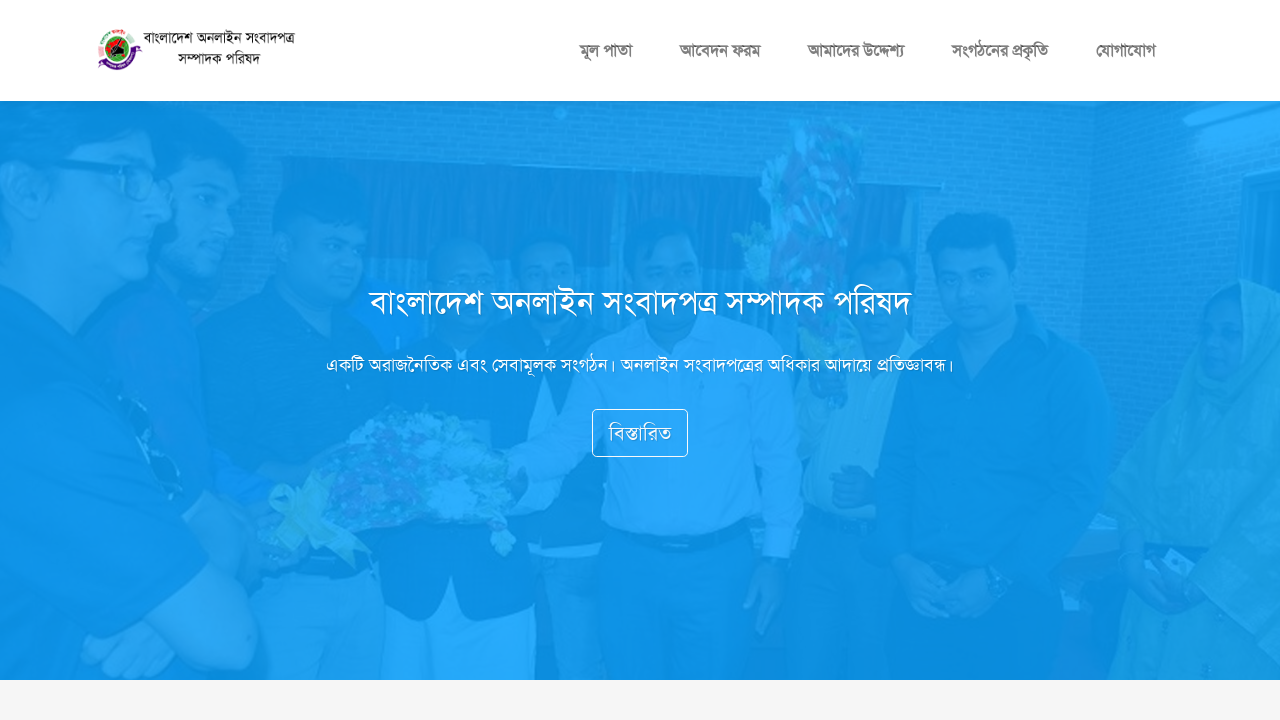

--- FILE ---
content_type: text/html; charset=UTF-8
request_url: https://www.bonec.org/submitted_forms/emilie-catts/
body_size: 4009
content:
<!doctype html>
<html lang="en-US">
<head>
   <meta charset="UTF-8" />
   <title>অনলাইন সংবাদপত্র সম্পাদকদের একমাত্র অরাজনৈতিক সংগঠন - BONEC | বনেক | Bangladesh Online News Portal Editor Council</title>
    <meta name="viewport" content="width=device-width, initial-scale=1.0, shrink-to-fit=no">
     <meta name="description" content="বাংলাদেশে অনলাইন সংবাদপত্র সম্পাদক পরিষদ | অনলাইন সংবাদপত্র সম্পাদকদের একমাত্র অরাজনৈতিক সংগঠন">
    <meta property="og:image" content="https://www.bonec.org/wp-content/themes/bonec/assets/img/bonec%20og.jpg" />
    <meta property="og:type" content="website">
    <link rel="icon" type="image/jpeg" sizes="1024x576" href="https://www.bonec.org/wp-content/themes/bonec/assets/img/bonec%20og.jpg">
    <link rel="icon" type="image/jpeg" sizes="1024x576" href="https://www.bonec.org/wp-content/themes/bonec/assets/img/bonec%20og.jpg">
    <link rel="icon" type="image/jpeg" sizes="1024x576" href="https://www.bonec.org/wp-content/themes/bonec/assets/img/bonec%20og.jpg">
    <link rel="icon" type="image/jpeg" sizes="1024x576" href="https://www.bonec.org/wp-content/themes/bonec/assets/img/bonec%20og.jpg">
    <link rel="icon" type="image/jpeg" sizes="1024x576" href="https://www.bonec.org/wp-content/themes/bonec/assets/img/bonec%20og.jpg">
    <link rel="stylesheet" href="https://www.bonec.org/wp-content/themes/bonec/assets/bootstrap/css/bootstrap.min.css">
    <link rel="stylesheet" href="https://fonts.googleapis.com/css?family=Montserrat:400,400i,700,700i,600,600i">
    <link rel="stylesheet" href="https://www.bonec.org/wp-content/themes/bonec/assets/css/SolaimanLipiNormal.css">
    <link rel="stylesheet" href="https://www.bonec.org/wp-content/themes/bonec/assets/fonts/simple-line-icons.min.css">
    <link rel="stylesheet" href="https://cdnjs.cloudflare.com/ajax/libs/baguettebox.js/1.10.0/baguetteBox.min.css">
    <link rel="stylesheet" href="https://www.bonec.org/wp-content/themes/bonec/assets/css/smoothproducts.css">
</head>

<body>
    <nav class="navbar navbar-light navbar-expand-lg fixed-top bg-white clean-navbar">
        <div class="container"><a class="navbar-brand logo" href="https://www.bonec.org/" style="width: 232px;height: 63px;"><img src="https://www.bonec.org/wp-content/themes/bonec/assets/img/logo-bonec.png" style="font-size: 24px;width: 254px;height: 52px;"></a><button data-toggle="collapse" class="navbar-toggler" data-target="#navcol-1"><span class="sr-only">Toggle navigation</span><span class="navbar-toggler-icon"></span></button>
            <div class="collapse navbar-collapse" id="navcol-1" style="font-family: SolaimanLipiNormal;">
                <ul class="nav navbar-nav ml-auto">
                    <li class="nav-item" role="presentation"><a class="nav-link" href="https://www.bonec.org" style="font-size: 16px;font-family: SolaimanLipiNormal;"><strong>মূল পাতা</strong><br></a></li>
                    <li class="nav-item" role="presentation"><a class="nav-link" href="https://www.bonec.org/contact-form/" style="font-size: 16PX;font-family: SolaimanLipiNormal;">আবেদন ফরম</a></li>
                    <li class="nav-item" role="presentation"><a class="nav-link" href="https://www.bonec.org/our-purpose/" style="font-size: 16PX;"><strong>আমাদের উদ্দেশ্য</strong><br></a></li>
                    <li class="nav-item" role="presentation"><a class="nav-link" href="https://www.bonec.org/the-nature-of-the-organization/" style="font-size: 16PX;"><strong>সংগঠনের প্রকৃতি</strong><br></a></li>
                    <li class="nav-item" role="presentation"><a class="nav-link" href="https://www.bonec.org/contact-us/" style="font-size: 16PX;">যোগাযোগ</a></li>
                </ul>
        </div>
        </div>
    </nav>

<main id="site-content" role="main">

 <main class="page landing-page">
        <section class="clean-block clean-hero" style="background-image: url(&quot;https://www.bonec.org/wp-content/themes/bonec/assets/img/image4.jpg&quot;);color: rgba(9, 162, 255, 0.85);">
            <div class="text" style="font-family: SolaimanLipiNormal;">
              <h2 style="padding-top: 60px;">বাংলাদেশ অনলাইন সংবাদপত্র সম্পাদক পরিষদ</h2>
                <p>একটি অরাজনৈতিক এবং সেবামূলক সংগঠন। অনলাইন সংবাদপত্রের অধিকার আদায়ে প্রতিজ্ঞাবন্ধ।</p><a class="btn btn-outline-light btn-lg" role="button" href="https://www.bonec.org/the-nature-of-the-organization/">বিস্তারিত</a></div>
        </section>
        <section class="clean-block clean-info dark">
            <div class="container">
                <div class="block-heading">
                    <h2 class="text-info" style="font-family: SolaimanLipiNormal;">আমাদের লক্ষ্য</h2>
                    <p style="font-family: SolaimanLipiNormal;">ডিজিটাল বাংলাদেশের অন্যতম ধারক এবং বাহক ডিজিটাল গণমাধ্যম সমূহের সাথে জড়িত ব্যাক্তিবর্গকে একই ছায়াতলে নিয়ে আসা। অর্থাৎ ব্যাক্তিগত কম বিনিয়োগের নিউজ পোর্টালগুলোকে এক ছাদের নিচেই আনা, কথায় আছে দশের লাঠি একের বোঝা। এক হয়ে থাকলে যেকোন সংকটে কাঁধে কাধ মিলিয়ে তার সমাধান করা সম্ভবপর হবে।</p>
                </div>
                <div class="row align-items-center" style="font-family: SolaimanLipiNormal;">
                    <div class="col-md-6"><img class="img-thumbnail" src="https://www.bonec.org/wp-content/themes/bonec/assets/img/bonec%20team.jpg"></div>
                    <div class="col-md-6">
                        <h3>আমাদের পরিবারে যোগদিন</h3>
                        <div class="getting-started-info">
                            <p>অনলাইন সাংবাদিকতার সাথে জড়িত সকল সাংবাদিকদের সরকারী বিধি-বিধান ও আইন মেনে চলার মানসিকতা এবং পেশাদারিত্বের মাধ্যমে কার্যক্রম পরিচালনার সেতু বন্ধন হচ্ছে বনেক। আজই বনেক পরিবারে যোগদিন। </p>
                        </div><a href="https://www.bonec.org/contact-form/"<button class="btn btn-outline-primary btn-lg" type="button">Join Now</button></a></a></div>
                </div>
            </div>
        </section>
        <section class="clean-block features">
            <div class="container" style="font-family: SolaimanLipiNormal;">
                <div class="block-heading">
                    <h2 class="text-info">আমাদের উদ্দেশ্য</h2>
                    <p>একটি শক্তিশালি সংগঠনরুপে প্রতিষ্ঠিত করা। যে প্রতিষ্ঠান ব্যাক্তি স্বার্থের উর্দ্ধে থেকে ডিজিটাল বাংলাদেশের অন্যতম ধারক এবং বাহক ডিজিটাল গণমাধ্যম সমূহের সাথে জাড়িত ব্যাক্তিবর্গকে একি ছায়াতলে নিয়ে আশাই আমাদের উদ্দেশ্য।&nbsp;</p>
                </div>
                <div class="row justify-content-center">
                    <div class="col-md-5 feature-box"><i class="icon-star icon"></i>
                        <h4>সংগঠনের সংবাদ</h4>
                        <p> 
 
<a href="https://www.bonec.org/%e0%a6%ac%e0%a6%b0%e0%a6%be%e0%a6%ac%e0%a6%b0%e0%a7%87%e0%a6%b0-%e0%a6%ae%e0%a6%a4-%e0%a6%8f%e0%a6%ac%e0%a6%be%e0%a6%b0%e0%a7%87%e0%a6%b0-%e0%a6%88%e0%a6%a6%e0%a7%87%e0%a6%93-%e0%a6%b8%e0%a6%be/" rel="bookmark">বরাবরের মত এবারের ঈদেও সাংবাদিকদের পাশে বনেক</a>
</p>
                    </div>
                    <div class="col-md-5 feature-box"><i class="icon-pencil icon"></i>
                        <h4>নোটিশ</h4>
                        <p> 
 <li>
<a href="https://www.bonec.org/%e0%a6%9c%e0%a6%b0%e0%a7%81%e0%a6%b0%e0%a7%80-%e0%a6%ae%e0%a6%bf%e0%a6%9f%e0%a6%bf%e0%a6%82-%e0%a6%8f%e0%a6%b0-%e0%a6%86%e0%a6%b9%e0%a6%ac%e0%a6%be%e0%a6%a8/" rel="bookmark">জরুরী মিটিং আহবান করেছে বনেক</a></li>
 <li>
<a href="https://www.bonec.org/22-november-2020-meating/" rel="bookmark">বনেকের জরুরি মিটিং আহবান</a></li>
</p>
                    </div>
                    <div class="col-md-5 feature-box"><i class="icon-screen-smartphone icon"></i>
                        <h4>সাম্প্রতিক সংবাদ</h4>
                        <p>		<a href='https://www.bonec.org/%e0%a6%b0%e0%a6%be%e0%a6%b7%e0%a7%8d%e0%a6%9f%e0%a7%8d%e0%a6%b0%e0%a6%a6%e0%a7%82%e0%a6%a4-%e0%a6%b9%e0%a6%b2%e0%a7%87%e0%a6%a8-%e0%a6%b8%e0%a6%be%e0%a6%82%e0%a6%ac%e0%a6%be%e0%a6%a6%e0%a6%bf%e0%a6%95/'>রাষ্ট্রদূত হলেন সাংবাদিক মুশফিকুল ফজল আনসারী</a>
		
	<p>
                    </div>
                    <div class="col-md-5 feature-box"><i class="icon-refresh icon"></i>
                        <h4>নতূন সদস্য হওয়ার শর্তাবলী</h4>
                        <p>এই সংগঠনের সদস্য পদ লাভের জন্য অবশ্যই কতগুলো শর্তাবলী অর্জন করতে হবে। বিস্তারিত এখানে ক্লিক করে দেখুন।&nbsp;</p>
                    </div>
                </div>
            </div>
        </section>
        <section class="clean-block slider dark">
            <div class="container">
                <div class="block-heading" style="font-family: SolaimanLipiNormal;">
                    <h2 class="text-info">ছবি ঘর</h2>
                    <p>বাংলাদেশ অনলাইন সংবাদপত্র সম্পাদক পরিষদের বিভিন্ন সময়ের ছবি সমূহ।</p>
                </div>
                <div class="carousel slide" data-ride="carousel" id="carousel-1">
                    <div class="carousel-inner" role="listbox">
                                                <div class="carousel-item  active"><img class="w-100 d-block" src="https://www.bonec.org/wp-content/uploads/2020/11/0C0A6502-1.jpg" alt="নভেম্বর ২০২০ এর সভার ছবি"></div>
                     
                                         <div class="carousel-item "><img class="w-100 d-block" src="https://www.bonec.org/wp-content/uploads/2020/11/0C0A6601.jpg" alt="নভেম্বর ২০২০ এর সভার ছবি"></div>
                     
                                         <div class="carousel-item "><img class="w-100 d-block" src="https://www.bonec.org/wp-content/uploads/2020/11/0C0A6493.jpg" alt="নভেম্বর ২০২০ এর সভার ছবি"></div>
                     
                                         <div class="carousel-item "><img class="w-100 d-block" src="https://www.bonec.org/wp-content/uploads/2020/11/0C0A6505.jpg" alt="নভেম্বর ২০২০ এর সভার ছবি"></div>
                     
                                         <div class="carousel-item "><img class="w-100 d-block" src="https://www.bonec.org/wp-content/uploads/2020/11/0C0A6600.jpg" alt="আমাদের ছবি 3"></div>
                     
                        
                        
                    </div>
                    <div><a class="carousel-control-prev" href="#carousel-1" role="button" data-slide="prev"><span class="carousel-control-prev-icon"></span><span class="sr-only">Previous</span></a><a class="carousel-control-next" href="#carousel-1" role="button"
                            data-slide="next"><span class="carousel-control-next-icon"></span><span class="sr-only">Next</span></a></div>
                    <ol class="carousel-indicators">
                        <li data-target="#carousel-1" data-slide-to="0" class="active"></li>
                        <li data-target="#carousel-1" data-slide-to="1"></li>
                        <li data-target="#carousel-1" data-slide-to="2"></li>
                        <li data-target="#carousel-1" data-slide-to="3"></li>
                        <li data-target="#carousel-1" data-slide-to="4"></li>
                    </ol>
                </div>
            </div>
        </section>
        <section class="clean-block about-us">
            <div class="container" style="font-family: SolaimanLipiNormal;">
                <div class="block-heading">
                    <h2 class="text-info">কেন্দ্রীয় কমিটি</h2>
                    <p>২৫ অক্টোবর রোজ শুক্রবার ২০১৯ইং তারিখে বাংলাদেশ অনলাইন সংবাদপত্র সম্পাদক পরিষদ (বনেক) এর কেন্দ্রীয় পরিষদের পূর্ণাঙ্গ কমিটি ঘোষনা করা হয়েছে।</p>
                </div>
                <div class="row justify-content-center">
                    <div class="col-sm-6 col-lg-4">
                        <div class="card clean-card text-center"><img class="card-img-top w-100 d-block" src="https://www.bonec.org/wp-content/themes/bonec/assets/img/Asad.jpg">
                            <div class="card-body info">
                                <h4 class="card-title">আমিরুল ইসলাম আসাদ</h4>
                                <p class="card-text">সাধারণ সম্পাদক</p>
                                <div class="icons"><a href="https://www.facebook.com/mirislamasad/"><i class="icon-social-facebook"></i></a><a href="#"><i class="icon-social-instagram"></i></a><a href="https://twitter.com/amirulislamasad"><i class="icon-social-twitter"></i></a></div>
                            </div>
                        </div>
                    </div>
                    <div class="col-sm-6 col-lg-4">
                        <div class="card clean-card text-center"><img class="card-img-top w-100 d-block" src="https://www.bonec.org/wp-content/themes/bonec/assets/img/rofiq.jpg">
                            <div class="card-body info">
                                <h4 class="card-title">খাইরুল আলম রফিক</h4>
                                <p class="card-text">সভাপতি</p>
                                <div class="icons"><a href="https://www.facebook.com/spl.prince.7"><i class="icon-social-facebook"></i></a><a href="#"><i class="icon-social-instagram"></i></a><a href="#"><i class="icon-social-twitter"></i></a></div>
                            </div>
                        </div>
                    </div>
                    <div class="col-sm-6 col-lg-4">
                        <div class="card clean-card text-center"><img class="card-img-top w-100 d-block" src="https://www.bonec.org/wp-content/themes/bonec/assets/img/sojib.jpg">
                            <div class="card-body info">
                                <h4 class="card-title"><strong>তাজবীর সজীব</strong></h4>
                                <p class="card-text">সিনিয়র সহ-সভাপতি</p>
                                <div class="icons"><a href="https://www.facebook.com/tajbirhusainsojib"><i class="icon-social-facebook"></i></a><a href="#"><i class="icon-social-instagram"></i></a><a href="#"><i class="icon-social-twitter"></i></a></div>
                            </div>
                        </div>
                    </div>
                </div>
            </div>
        </section>
    </main>

</main><!-- #site-content -->


 <footer class="page-footer dark">
        <div class="container">
            <div class="row">
                <div class="col-sm-3" style="font-family: SolaimanLipiNormal;">
                    <h5>শুরু করুন</h5>
                    <ul>
                        <li><a href="https://www.bonec.org/way-you-join-to-us/">কেন আমাদের সাথে যোগ দিবেন ?</a></li>
                        <li><a href="https://www.bonec.org/contact-form/">আবেদন ফরম<br></a></li>
                        <li><a href="https://www.bonec.org/download-zone/">Downloads Zone</a></li>
                    </ul>
                </div>
                <div class="col-sm-3" style="font-family: SolaimanLipiNormal;">
                    <h5><strong>আমাদের সম্পর্কে</strong></h5>
                    <ul>
                        <li><a href="https://www.bonec.org/the-nature-of-the-organization/">সংগঠনের প্রকৃতি</a></li>
                        <li><a href="https://www.bonec.org/applicant-list-bonec/">আবেদন কারীদের তালিকা</a></li>
                        <li><a href="#">আমাদের পরিবার</a></li>
                    </ul>
                </div>
                <div class="col-sm-3" style="font-family: SolaimanLipiNormal;">
                    <h5><strong>কমিটি</strong></h5>
                    <ul>
                        <li><a href="https://www.bonec.org/central-committee/">কেন্দ্রীয় কমিটি</a></li>
                        <li><a href="https://www.bonec.org/divisional-committee/">বিভাগীয় কমিটি</a></li>
                        <li><a href="https://www.bonec.org/advisory-committee/">উপদেষ্টা কমিটি</a></li>
                    </ul>
                </div>
                <div class="col-sm-3" style="font-family: SolaimanLipiNormal;">
                    <h5>Legal</h5>
                    <ul>
                        <li><a href="https://www.bonec.org/terms-of-membership/">সদস্য হবার শর্তাবলী</a></li>
                        <li><a href="https://www.bonec.org/payment/">Payment</a></li>
                        <li><a href="https://www.bonec.org/policies-of-the-organization/">সংগঠনের নীতিমালা</a></li>
                    </ul>
                </div>
            </div>
        </div>
<div class="footer-copyright">
            <p>bonec.org© 2019 - Developed by | <a href="https://www.emperorsoft.net" target="_blank" rel="noopener">EMPERORSOFT</a></p>
        </div>
    </footer>
    <script src="https://www.bonec.org/wp-content/themes/bonec/assets/js/jquery.min.js"></script>
    <script src="https://www.bonec.org/wp-content/themes/bonec/assets/bootstrap/js/bootstrap.min.js"></script>
    <script src="https://cdnjs.cloudflare.com/ajax/libs/baguettebox.js/1.10.0/baguetteBox.min.js"></script>
    <script src="https://www.bonec.org/wp-content/themes/bonec/assets/js/smoothproducts.min.js"></script>
    <script src="https://www.bonec.org/wp-content/themes/bonec/assets/js/theme.js"></script>

<!-- Global site tag (gtag.js) - Google Analytics -->
<script async src="https://www.googletagmanager.com/gtag/js?id=UA-88062017-2"></script>
<script>
  window.dataLayer = window.dataLayer || [];
  function gtag(){dataLayer.push(arguments);}
  gtag('js', new Date());

  gtag('config', 'UA-88062017-2');
</script>

</body>
</html>



--- FILE ---
content_type: text/css
request_url: https://www.bonec.org/wp-content/themes/bonec/assets/css/smoothproducts.css
body_size: 403
content:
html, body {
  height: 100%;
  width: 100%;
}

.sp-loading {
  text-align: center;
  max-width: 270px;
  padding: 15px;
  border: 5px solid #eee;
  border-radius: 3px;
  font-size: 12px;
  color: #888;
}

.sp-wrap {
  display: none;
  line-height: 0;
  font-size: 0;
  background: #eee;
  border: 5px solid #eee;
  border-radius: 3px;
  position: relative;
  margin: 0 25px 15px 0;
  float: left;
  max-width: 300px;
}

.sp-thumbs {
  text-align: left;
  display: inline-block;
}

.sp-thumbs img {
  min-height: 50px;
  min-width: 50px;
  max-width: 50px;
}

.sp-thumbs a:link, .sp-thumbs a:visited {
  width: 50px;
  height: 50px;
  overflow: hidden;
  opacity: .3;
  display: inline-block;
  background-size: cover;
  background-position: center;
  -webkit-transition: all .2s ease-out;
  -moz-transition: all .2s ease-out;
  -ms-transition: all .2s ease-out;
  -o-transition: all .2s ease-out;
  transition: all .2s ease-out;
}

.sp-thumbs a:hover {
  opacity: 1;
}

.sp-thumbs a:active, .sp-current {
  opacity: 1!important;
  position: relative;
}

.sp-large {
  position: relative;
  overflow: hidden;
  top: 0;
  left: 0;
}

.sp-large a img {
  max-width: 100%;
  height: auto;
}

.sp-large a {
  display: block;
}

.sp-zoom {
  position: absolute;
  left: -50%;
  top: -50%;
  cursor: -webkit-zoom-in;
  cursor: -moz-zoom-in;
  cursor: zoom-in;
  display: none;
}

.sp-lightbox {
  position: fixed;
  top: 0;
  left: 0;
  height: 100%;
  width: 100%;
  background: rgb(0, 0, 0);
  background: rgba(0, 0, 0, .9);
  z-index: 1031;
  display: none;
  cursor: pointer;
}

.sp-lightbox img {
  position: absolute;
  margin: auto;
  top: 0;
  bottom: 0;
  left: 0;
  right: 0;
  max-width: 90%;
  max-height: 90%;
  border: 2px solid #fff;
}

#sp-prev, #sp-next {
  position: absolute;
  top: 50%;
  margin-top: -25px;
  z-index: 501;
  color: #fff;
  padding: 14px;
  text-decoration: none;
  background: #000;
  border-radius: 25px;
  border: 2px solid #fff;
  width: 50px;
  height: 50px;
  box-sizing: border-box;
  transition: .2s;
}

#sp-prev {
  left: 10px;
}

#sp-prev:before {
  content: '';
  border: 7px solid transparent;
  border-right: 15px solid #fff;
  position: absolute;
  top: 16px;
  left: 7px;
}

#sp-next {
  right: 10px;
}

#sp-next:before {
  content: '';
  border: 7px solid transparent;
  border-left: 15px solid white;
  position: absolute;
  top: 16px;
  left: 18px;
}

#sp-prev:hover, #sp-next:hover {
  background: #444;
}

@media screen and (max-width: 400px) {
  .sp-wrap {
    margin: 0 0 15px 0;
  }
}

@media screen and (max-width: 400px) {
  #sp-prev, #sp-next {
    top: auto;
    margin-top: 0;
    bottom: 25px;
  }
}

.clean-block .block-heading p {
}

.clean-block.page.php {
}

